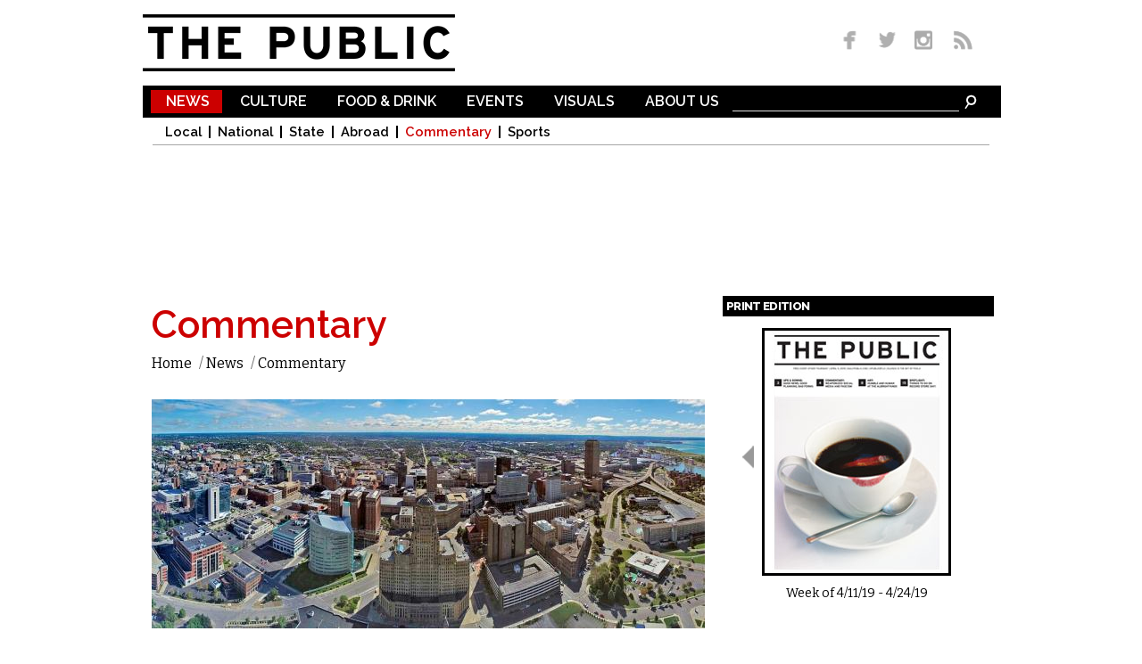

--- FILE ---
content_type: text/html; charset=utf-8
request_url: http://www.dailypublic.com/articles/06252018/news-etc-new-news-new-buffalo
body_size: 11396
content:
<!DOCTYPE html>
<html lang="en" dir="ltr">
<head>
  <meta http-equiv="Content-Type" content="text/html; charset=utf-8" />
<link rel="shortcut icon" href="http://www.dailypublic.com/favicon.ico" type="image/vnd.microsoft.icon" />
<meta property="fb:app_id" content="1489056514690387" />
<link rel="shortlink" href="/node/8225" />
<meta name="description" content="As the daily newspaper, like the city, loses signature voices, what new character—if any—will they develop?" />
<meta name="generator" content="Drupal 7 (http://drupal.org)" />
<link rel="image_src" href="http://www.dailypublic.com/sites/default/files/2018/Jun/Aerial_photo_of_Buffalo%2C_NY_Skyline.jpg" />
<link rel="canonical" href="http://www.dailypublic.com/articles/06252018/news-etc-new-news-new-buffalo" />
<meta property="og:site_name" content="The Public" />
<meta property="og:type" content="article" />
<meta property="og:title" content="The News, Etc.: The New News, the New Buffalo" />
<meta property="og:url" content="http://www.dailypublic.com/articles/06252018/news-etc-new-news-new-buffalo" />
<meta property="og:description" content="As the daily newspaper, like the city, loses signature voices, what new character—if any—will they develop?" />
<meta property="og:updated_time" content="2018-06-25T09:47:45-04:00" />
<meta property="og:image" content="http://www.dailypublic.com/sites/default/files/2018/Jun/Aerial_photo_of_Buffalo%2C_NY_Skyline.jpg" />
<meta name="twitter:card" content="summary" />
<meta name="twitter:url" content="http://www.dailypublic.com/articles/06252018/news-etc-new-news-new-buffalo" />
<meta name="twitter:title" content="The News, Etc.: The New News, the New Buffalo" />
<meta name="twitter:description" content="As the daily newspaper, like the city, loses signature voices, what new character—if any—will they develop?" />
<meta name="twitter:image:src" content="http://www.dailypublic.com/sites/default/files/2018/Jun/Aerial_photo_of_Buffalo%2C_NY_Skyline.jpg" />
<meta property="article:published_time" content="2018-06-25T09:47:45-04:00" />
<meta property="article:modified_time" content="2018-06-25T09:47:45-04:00" />
<meta itemprop="description" content="As the daily newspaper, like the city, loses signature voices, what new character—if any—will they develop?" />
<meta itemprop="name" content="The News, Etc.: The New News, the New Buffalo" />
    <title>The News, Etc.: The New News, the New Buffalo | The Public</title>  
    <link type="text/css" rel="stylesheet" href="http://www.dailypublic.com/sites/default/files/css/css_xE-rWrJf-fncB6ztZfd2huxqgxu4WO-qwma6Xer30m4.css" media="all" />
<link type="text/css" rel="stylesheet" href="http://www.dailypublic.com/sites/default/files/css/css_n8mupp8eTx4juAX0wyouN4UiTmjvBbN50TT_yy0NRpc.css" media="all" />
<link type="text/css" rel="stylesheet" href="http://www.dailypublic.com/sites/default/files/css/css_gZmcRGuW3EmKLsOuarWT9thmBg_-5QrEA6hUcrRvEnU.css" media="all" />
<link type="text/css" rel="stylesheet" href="http://www.dailypublic.com/sites/default/files/css/css_ssGkd45kXk0Seq7Fiu5UtNdK7zci_rQPOViKSKSxiXc.css" media="all" />
<link type="text/css" rel="stylesheet" href="http://fonts.googleapis.com/css?family=Bitter:regular|Raleway:300,600,800&amp;subset=latin-ext,latin" media="all" />
<link type="text/css" rel="stylesheet" href="http://www.dailypublic.com/sites/default/files/css/css_XA9LUN3WQxUW4TLVQS0iYQiF6taByd04jVef6keWWdk.css" media="all" />
<link type="text/css" rel="stylesheet" href="http://www.dailypublic.com/sites/default/files/css/css_KCNZ7YudgplVMn0e5YXrEptF8K7nkEFZt5Yrs5EjYM0.css" media="all" />
  <script type="text/javascript" src="https://ajax.googleapis.com/ajax/libs/jquery/1.7.1/jquery.min.js"></script>
<script type="text/javascript">
<!--//--><![CDATA[//><!--
window.jQuery || document.write("<script src='/sites/all/modules/jquery_update/replace/jquery/1.7/jquery.min.js'>\x3C/script>")
//--><!]]>
</script>
<script type="text/javascript" src="http://www.dailypublic.com/sites/default/files/js/js_IkgOrrVZK1UTp2HktvFi5vo1g7b25Muyr5GoySikuic.js"></script>
<script type="text/javascript" src="http://www.dailypublic.com/sites/default/files/js/js_9PoCIpaBdXzAfwjeoO2ibi_TtEs6jMROpVOwk-_WIBw.js"></script>
<script type="text/javascript" src="http://www.dailypublic.com/sites/default/files/js/js_UoK2MO2I663zEGVOVgGe-03vRj8vcrCHyVNVVkpTVp0.js"></script>
<script type="text/javascript" src="http://www.dailypublic.com/sites/default/files/js/js_wADqrksbLjpADrEP1u4pHYthtl35__ZprOG3i8_l2SE.js"></script>
<script type="text/javascript" src="http://www.dailypublic.com/sites/all/modules/lightbox2/js/lightbox.js?1768830974"></script>
<script type="text/javascript" src="http://www.dailypublic.com/sites/default/files/js/js_ySlx5p5bIoD4pvqAXyJoxlhdVjZlCNR1SeHcaSiUfQA.js"></script>
<script type="text/javascript">
<!--//--><![CDATA[//><!--
(function(i,s,o,g,r,a,m){i["GoogleAnalyticsObject"]=r;i[r]=i[r]||function(){(i[r].q=i[r].q||[]).push(arguments)},i[r].l=1*new Date();a=s.createElement(o),m=s.getElementsByTagName(o)[0];a.async=1;a.src=g;m.parentNode.insertBefore(a,m)})(window,document,"script","//www.google-analytics.com/analytics.js","ga");ga("create", "UA-56250096-1", {"cookieDomain":"auto"});ga("set", "anonymizeIp", true);ga('require', 'displayfeatures');ga("send", "pageview");
//--><!]]>
</script>
<script type="text/javascript" src="http://www.dailypublic.com/sites/default/files/js/js_VH5BAh4yKQRji3908zXxKd4OYLTi4nYB_gUlAs7XPps.js"></script>
<script type="text/javascript" src="http://www.dailypublic.com/sites/default/files/js/js_uwrfBOJCFVq42muTMjrq2bD-RUh8NNq_fZRTb6dsNb4.js"></script>
<script type="text/javascript">
<!--//--><![CDATA[//><!--
jQuery.extend(Drupal.settings, {"basePath":"\/","pathPrefix":"","ajaxPageState":{"theme":"the_public","theme_token":"2wLM4NB2U5-asOXN3DCfnCl9p0dzXATjZrVIbU-vJnQ","jquery_version":"1.7","js":{"https:\/\/ajax.googleapis.com\/ajax\/libs\/jquery\/1.7.1\/jquery.min.js":1,"0":1,"misc\/jquery.once.js":1,"misc\/drupal.js":1,"sites\/all\/modules\/jquery_update\/replace\/ui\/external\/jquery.cookie.js":1,"sites\/all\/modules\/jquery_update\/replace\/misc\/jquery.form.min.js":1,"misc\/ajax.js":1,"sites\/all\/modules\/jquery_update\/js\/jquery_update.js":1,"sites\/all\/modules\/responsive_dropdown_menus\/theme\/responsive-dropdown-menus.js":1,"sites\/all\/modules\/lightbox2\/js\/auto_image_handling.js":1,"sites\/all\/modules\/lightbox2\/js\/lightbox.js":1,"sites\/all\/modules\/views\/js\/base.js":1,"misc\/progress.js":1,"sites\/all\/modules\/views\/js\/ajax_view.js":1,"sites\/all\/modules\/google_analytics\/googleanalytics.js":1,"1":1,"sites\/all\/libraries\/superfish\/jquery.hoverIntent.minified.js":1,"sites\/all\/libraries\/superfish\/sftouchscreen.js":1,"sites\/all\/libraries\/superfish\/supposition.js":1,"sites\/all\/libraries\/superfish\/superfish.js":1,"sites\/all\/modules\/superfish\/superfish.js":1,"sites\/all\/themes\/omega\/omega\/js\/jquery.formalize.js":1,"sites\/all\/themes\/omega\/omega\/js\/omega-mediaqueries.js":1,"sites\/all\/themes\/omega\/omega\/js\/omega-equalheights.js":1},"css":{"modules\/system\/system.base.css":1,"modules\/system\/system.menus.css":1,"modules\/system\/system.messages.css":1,"modules\/system\/system.theme.css":1,"sites\/all\/modules\/date\/date_api\/date.css":1,"sites\/all\/modules\/date\/date_popup\/themes\/datepicker.1.7.css":1,"sites\/all\/modules\/date\/date_repeat_field\/date_repeat_field.css":1,"modules\/field\/theme\/field.css":1,"modules\/node\/node.css":1,"sites\/all\/modules\/responsive_dropdown_menus\/theme\/responsive-dropdown-menus.css":1,"modules\/user\/user.css":1,"sites\/all\/modules\/views\/css\/views.css":1,"sites\/all\/modules\/ckeditor\/css\/ckeditor.css":1,"sites\/all\/modules\/ctools\/css\/ctools.css":1,"sites\/all\/modules\/lightbox2\/css\/lightbox.css":1,"sites\/all\/modules\/panels\/css\/panels.css":1,"sites\/all\/modules\/typogrify\/typogrify.css":1,"sites\/all\/modules\/relevant_content\/relevant_content.css":1,"sites\/all\/libraries\/superfish\/css\/superfish.css":1,"sites\/all\/libraries\/superfish\/css\/superfish-navbar.css":1,"sites\/all\/themes\/omega\/alpha\/css\/alpha-reset.css":1,"sites\/all\/themes\/omega\/alpha\/css\/alpha-mobile.css":1,"sites\/all\/themes\/omega\/alpha\/css\/alpha-alpha.css":1,"sites\/all\/themes\/omega\/omega\/css\/formalize.css":1,"sites\/all\/themes\/omega\/omega\/css\/omega-text.css":1,"sites\/all\/themes\/omega\/omega\/css\/omega-branding.css":1,"sites\/all\/themes\/omega\/omega\/css\/omega-menu.css":1,"sites\/all\/themes\/omega\/omega\/css\/omega-forms.css":1,"sites\/all\/themes\/omega\/omega\/css\/omega-visuals.css":1,"sites\/default\/files\/fontyourface\/font.css":1,"http:\/\/fonts.googleapis.com\/css?family=Bitter:regular|Raleway:300,600,800\u0026subset=latin-ext,latin":1,"sites\/all\/themes\/the_public\/css\/global.css":1,"sites\/all\/themes\/omega\/alpha\/css\/grid\/alpha_default\/normal\/alpha-default-normal-12.css":1}},"lightbox2":{"rtl":0,"file_path":"\/(\\w\\w\/)public:\/","default_image":"\/sites\/all\/modules\/lightbox2\/images\/brokenimage.jpg","border_size":10,"font_color":"000","box_color":"fff","top_position":"","overlay_opacity":"0.8","overlay_color":"000","disable_close_click":1,"resize_sequence":0,"resize_speed":400,"fade_in_speed":400,"slide_down_speed":600,"use_alt_layout":0,"disable_resize":0,"disable_zoom":0,"force_show_nav":0,"show_caption":1,"loop_items":1,"node_link_text":"View Image Details","node_link_target":0,"image_count":"Image !current of !total","video_count":"Video !current of !total","page_count":"Page !current of !total","lite_press_x_close":"press \u003Ca href=\u0022#\u0022 onclick=\u0022hideLightbox(); return FALSE;\u0022\u003E\u003Ckbd\u003Ex\u003C\/kbd\u003E\u003C\/a\u003E to close","download_link_text":"","enable_login":false,"enable_contact":false,"keys_close":"c x 27","keys_previous":"p 37","keys_next":"n 39","keys_zoom":"z","keys_play_pause":"32","display_image_size":"original","image_node_sizes":"(\\.thumbnail)","trigger_lightbox_classes":"","trigger_lightbox_group_classes":"img.thumbnail, img.image-thumbnail","trigger_slideshow_classes":"","trigger_lightframe_classes":"","trigger_lightframe_group_classes":"","custom_class_handler":0,"custom_trigger_classes":"","disable_for_gallery_lists":1,"disable_for_acidfree_gallery_lists":true,"enable_acidfree_videos":true,"slideshow_interval":5000,"slideshow_automatic_start":true,"slideshow_automatic_exit":true,"show_play_pause":true,"pause_on_next_click":false,"pause_on_previous_click":true,"loop_slides":false,"iframe_width":600,"iframe_height":400,"iframe_border":1,"enable_video":0},"views":{"ajax_path":"\/views\/ajax","ajaxViews":{"views_dom_id:551ccda8ce36ef3324e89787951d51fe":{"view_name":"magazine_covers","view_display_id":"block","view_args":"","view_path":"node\/8225","view_base_path":null,"view_dom_id":"551ccda8ce36ef3324e89787951d51fe","pager_element":"100"}}},"responsive_dropdown_menus":{"main-menu":"Main menu","management":"Management","navigation":"Navigation","user-menu":"User menu"},"googleanalytics":{"trackOutbound":1,"trackMailto":1,"trackDownload":1,"trackDownloadExtensions":"7z|aac|arc|arj|asf|asx|avi|bin|csv|doc(x|m)?|dot(x|m)?|exe|flv|gif|gz|gzip|hqx|jar|jpe?g|js|mp(2|3|4|e?g)|mov(ie)?|msi|msp|pdf|phps|png|ppt(x|m)?|pot(x|m)?|pps(x|m)?|ppam|sld(x|m)?|thmx|qtm?|ra(m|r)?|sea|sit|tar|tgz|torrent|txt|wav|wma|wmv|wpd|xls(x|m|b)?|xlt(x|m)|xlam|xml|z|zip"},"superfish":{"1":{"id":"1","sf":{"pathClass":"active-trail","animation":{"opacity":"show","width":"show"},"speed":"\u0027fast\u0027","autoArrows":false,"dropShadows":false,"disableHI":false},"plugins":{"touchscreen":{"mode":"useragent_predefined"},"supposition":true,"bgiframe":false}}},"omega":{"layouts":{"primary":"normal","order":["normal"],"queries":{"normal":"all and (min-width: 980px) and (min-device-width: 980px), all and (max-device-width: 1024px) and (min-width: 1024px) and (orientation:landscape)"}}}});
//--><!]]>
</script>
  <meta name="viewport" content="width=980">
  <!--[if lt IE 9]><script src="http://html5shiv.googlecode.com/svn/trunk/html5.js"></script><![endif]-->
  
	<script type='text/javascript'>
	var googletag = googletag || {};
	googletag.cmd = googletag.cmd || [];
	(function() {
	var gads = document.createElement('script');
	gads.async = true;
	gads.type = 'text/javascript';
	var useSSL = 'https:' == document.location.protocol;
	gads.src = (useSSL ? 'https:' : 'http:') +
	'//www.googletagservices.com/tag/js/gpt.js';
	var node = document.getElementsByTagName('script')[0];
	node.parentNode.insertBefore(gads, node);
	})();
	</script>
	 
	<script type='text/javascript'>
	googletag.cmd.push(function() {
    googletag.defineSlot('/93965813/footer_super', [970, 90], 'div-gpt-ad-1428461407571-0').addService(googletag.pubads());
	googletag.defineSlot('/93965813/lower_medium_rectangle', [300, 250], 'div-gpt-ad-1416862288077-1').addService(googletag.pubads());
	googletag.defineSlot('/93965813/super_leaderboard', [970, 90], 'div-gpt-ad-1416862288077-2').addService(googletag.pubads());
	googletag.defineSlot('/93965813/upper_medium_rectangle', [300, 250], 'div-gpt-ad-1416862288077-3').addService(googletag.pubads());
	googletag.pubads().enableSingleRequest();
	googletag.enableServices();
	});
	</script>

</head>
<body class="html not-front not-logged-in page-node page-node- page-node-8225 node-type-article context-articles">
<div id="site_wrapper">
  <div id="skip-link">
    <a href="#main-content" class="element-invisible element-focusable">Skip to main content</a>
  </div>
    <div class="page clearfix" id="page">
      <header id="section-header" class="section section-header">
  <div id="zone-user-wrapper" class="zone-wrapper zone-user-wrapper clearfix">  
  <div id="zone-user" class="zone zone-user clearfix container-12">
    <div class="grid-5 region region-user-first" id="region-user-first">
  <div class="region-inner region-user-first-inner">
    <div class="block block-block block-1 block-block-1 odd block-without-title" id="block-block-1">
  <div class="block-inner clearfix">
                
    <div class="content clearfix">
      <p><a href="/" title="The Public Homepage"><img alt="The Public" border="0" height="64" id="header_logo" src="/sites/all/themes/the_public/images/header_logo.gif" title="The Public Homepage" width="350" /></a></p>
    </div>
  </div>
</div>  </div>
</div><div class="grid-3 prefix-4 region region-user-second" id="region-user-second">
  <div class="region-inner region-user-second-inner">
    <div class="block block-block block-2 block-block-2 odd block-without-title" id="block-block-2">
  <div class="block-inner clearfix">
                
    <div class="content clearfix">
      <div id="header_social_icons"><a href="https://www.facebook.com/pages/The-Public/547945485335903" target="_blank" title="Like us on Facebook"><img border="0" height="26" src="/sites/all/themes/the_public/images/social_media_fb.png" width="36" /></a> <a href="http://www.twitter.com/PublicBFLO" target="_blank" title="Follow us on Twitter"><img border="0" height="26" src="/sites/all/themes/the_public/images/social_media_twitter.png" width="35" /></a> <a href="http://instagram.com/PublicBFLO" target="_blank" title="Follow us on Instagram"><img border="0" height="26" src="/sites/all/themes/the_public/images/social_media_insta.png" width="39" /></a> <a href="/rss.xml" target="_blank" title="Subscribe to RSS"><img border="0" height="26" src="/sites/all/themes/the_public/images/social_media_rss.png" width="34" /></a></div>    </div>
  </div>
</div>  </div>
</div>  </div>
</div><div id="zone-branding-wrapper" class="zone-wrapper zone-branding-wrapper clearfix">  
  <div id="zone-branding" class="zone zone-branding clearfix container-12">
    <div class="grid-12 suffix-1 prefix-1 region region-main-menu" id="region-main-menu">
  <div class="region-inner region-main-menu-inner">
    <div class="block block-block block-9 block-block-9 odd block-without-title" id="block-block-9">
  <div class="block-inner clearfix">
                
    <div class="content clearfix">
      <form accept-charset="UTF-8" action="/search" id="menubar_search" method="get"><input name="search_api_views_fulltext_op" type="hidden" value="AND" /><input name="sort_bef_combine" type="hidden" value="search_api_relevance DESC" /><input id="menubar_text_box" maxlength="128" name="search_api_views_fulltext" size="30" type="text" value="" /><input class="form-submit" id="menubar_search_button" name="submit" type="image" border="0" alt="Search" src="/sites/all/themes/the_public/images/search_icon.gif" /> </form>
    </div>
  </div>
</div><div class="block block-superfish block-1 block-superfish-1 even block-without-title" id="block-superfish-1">
  <div class="block-inner clearfix">
                
    <div class="content clearfix">
      <ul id="superfish-1" class="menu sf-menu sf-main-menu sf-navbar sf-style-none sf-total-items-6 sf-parent-items-6 sf-single-items-0"><li id="menu-492-1" class="active-trail first odd sf-item-1 sf-depth-1 sf-total-children-6 sf-parent-children-0 sf-single-children-6 menuparent"><a href="/sections/news" title="News" class="sf-depth-1 menuparent">News</a><ul><li id="menu-493-1" class="first odd sf-item-1 sf-depth-2 sf-no-children"><a href="/sections/news/local" title="Local" class="sf-depth-2">Local</a></li><li id="menu-494-1" class="middle even sf-item-2 sf-depth-2 sf-no-children"><a href="/sections/news/national" title="National" class="sf-depth-2">National</a></li><li id="menu-495-1" class="middle odd sf-item-3 sf-depth-2 sf-no-children"><a href="/sections/news/state" title="State" class="sf-depth-2">State</a></li><li id="menu-496-1" class="middle even sf-item-4 sf-depth-2 sf-no-children"><a href="/sections/news/abroad" title="Abroad" class="sf-depth-2">Abroad</a></li><li id="menu-728-1" class="active-trail middle odd sf-item-5 sf-depth-2 sf-no-children"><a href="/sections/news/commentary" title="Commentary" class="sf-depth-2">Commentary</a></li><li id="menu-1248-1" class="last even sf-item-6 sf-depth-2 sf-no-children"><a href="/sections/sports" title="Sports" class="sf-depth-2">Sports</a></li></ul></li><li id="menu-497-1" class="middle even sf-item-2 sf-depth-1 sf-total-children-8 sf-parent-children-0 sf-single-children-8 menuparent"><a href="/sections/culture" title="Culture" class="sf-depth-1 menuparent">Culture</a><ul><li id="menu-498-1" class="first odd sf-item-1 sf-depth-2 sf-no-children"><a href="/sections/culture/music" title="Music" class="sf-depth-2">Music</a></li><li id="menu-499-1" class="middle even sf-item-2 sf-depth-2 sf-no-children"><a href="/sections/culture/film" title="Film" class="sf-depth-2">Film</a></li><li id="menu-500-1" class="middle odd sf-item-3 sf-depth-2 sf-no-children"><a href="/sections/culture/visual-arts" title="Visual Arts" class="sf-depth-2">Visual Arts</a></li><li id="menu-501-1" class="middle even sf-item-4 sf-depth-2 sf-no-children"><a href="/sections/culture/theater" title="Theater" class="sf-depth-2">Theater</a></li><li id="menu-502-1" class="middle odd sf-item-5 sf-depth-2 sf-no-children"><a href="/sections/culture/performing-arts" title="Performing Arts" class="sf-depth-2">Performing Arts</a></li><li id="menu-503-1" class="middle even sf-item-6 sf-depth-2 sf-no-children"><a href="/sections/culture/literary" title="Literary" class="sf-depth-2">Literary</a></li><li id="menu-1249-1" class="middle odd sf-item-7 sf-depth-2 sf-no-children"><a href="/sections/comedy" title="Comedy" class="sf-depth-2">Comedy</a></li><li id="menu-504-1" class="last even sf-item-8 sf-depth-2 sf-no-children"><a href="/sections/culture/etc" title="Etc." class="sf-depth-2">Etc.</a></li></ul></li><li id="menu-505-1" class="middle odd sf-item-3 sf-depth-1 sf-total-children-3 sf-parent-children-0 sf-single-children-3 menuparent"><a href="/sections/food-drink" title="Food &amp; Drink" class="sf-depth-1 menuparent">Food &amp; Drink</a><ul><li id="menu-506-1" class="first odd sf-item-1 sf-depth-2 sf-no-children"><a href="/sections/food-drink/reviews" title="Reviews" class="sf-depth-2">Reviews</a></li><li id="menu-507-1" class="middle even sf-item-2 sf-depth-2 sf-no-children"><a href="/sections/food-drink/food" title="Food" class="sf-depth-2">Food</a></li><li id="menu-508-1" class="last odd sf-item-3 sf-depth-2 sf-no-children"><a href="/sections/food-drink/drink" title="Drink" class="sf-depth-2">Drink</a></li></ul></li><li id="menu-509-1" class="middle even sf-item-4 sf-depth-1 sf-total-children-7 sf-parent-children-0 sf-single-children-7 menuparent"><a href="/sections/events" title="Events" class="sf-depth-1 menuparent">Events</a><ul><li id="menu-511-1" class="first odd sf-item-1 sf-depth-2 sf-no-children"><a href="/sections/events/music" title="Music" class="sf-depth-2">Music</a></li><li id="menu-512-1" class="middle even sf-item-2 sf-depth-2 sf-no-children"><a href="/sections/events/visual-arts" title="Visual Arts" class="sf-depth-2">Visual Arts</a></li><li id="menu-513-1" class="middle odd sf-item-3 sf-depth-2 sf-no-children"><a href="/sections/events/theater" title="Theater" class="sf-depth-2">Theater</a></li><li id="menu-731-1" class="middle even sf-item-4 sf-depth-2 sf-no-children"><a href="/sections/events/performing-arts" title="Performing Arts" class="sf-depth-2">Performing Arts</a></li><li id="menu-514-1" class="middle odd sf-item-5 sf-depth-2 sf-no-children"><a href="/sections/events/literary" title="Literary" class="sf-depth-2">Literary</a></li><li id="menu-1251-1" class="middle even sf-item-6 sf-depth-2 sf-no-children"><a href="/sections/events/comedy" title="Comedy" class="sf-depth-2">Comedy</a></li><li id="menu-515-1" class="last odd sf-item-7 sf-depth-2 sf-no-children"><a href="/sections/events/etc" title="Etc." class="sf-depth-2">Etc.</a></li></ul></li><li id="menu-516-1" class="middle odd sf-item-5 sf-depth-1 sf-total-children-3 sf-parent-children-0 sf-single-children-3 menuparent"><a href="/sections/visuals" title="Visuals" class="sf-depth-1 menuparent">Visuals</a><ul><li id="menu-517-1" class="first odd sf-item-1 sf-depth-2 sf-no-children"><a href="/sections/visuals/art" title="Art" class="sf-depth-2">Art</a></li><li id="menu-518-1" class="middle even sf-item-2 sf-depth-2 sf-no-children"><a href="/sections/visuals/photos" title="Photos" class="sf-depth-2">Photos</a></li><li id="menu-519-1" class="last odd sf-item-3 sf-depth-2 sf-no-children"><a href="/sections/visuals/comics" title="Comics" class="sf-depth-2">Comics</a></li></ul></li><li id="menu-386-1" class="last even sf-item-6 sf-depth-1 sf-total-children-4 sf-parent-children-0 sf-single-children-4 menuparent"><a href="/content/about-us" title="" class="sf-depth-1 menuparent">About Us</a><ul><li id="menu-434-1" class="first odd sf-item-1 sf-depth-2 sf-no-children"><a href="/content/who-we-are" title="" class="sf-depth-2">Who We Are</a></li><li id="menu-433-1" class="middle even sf-item-2 sf-depth-2 sf-no-children"><a href="/content/distribution" title="" class="sf-depth-2">Distribution</a></li><li id="menu-435-1" class="middle odd sf-item-3 sf-depth-2 sf-no-children"><a href="/content/contact" title="" class="sf-depth-2">Contact</a></li><li id="menu-436-1" class="last even sf-item-4 sf-depth-2 sf-no-children"><a href="/content/advertise" title="" class="sf-depth-2">Advertise</a></li></ul></li></ul>    </div>
  </div>
</div>	<div id="main_menu_bottom_border"></div>
  </div>
</div><div class="grid-12 region region-super-leaderboard" id="region-super-leaderboard">
  <div class="region-inner region-super-leaderboard-inner">
    <div class="block block-block block-4 block-block-4 odd block-without-title" id="block-block-4">
  <div class="block-inner clearfix">
                
    <div class="content clearfix">
      <p>
<!-- Super Leaderboard -->
<div id='div-gpt-ad-1416862288077-2' style='width:970px; height:90px;'>
<script type='text/javascript'>
googletag.cmd.push(function() { googletag.display('div-gpt-ad-1416862288077-2'); });
</script>
</div>
</p>
    </div>
  </div>
</div>  </div>
</div>  </div>
</div></header>    
      <section id="section-content" class="section section-content">
  <div id="zone-content-wrapper" class="zone-wrapper zone-content-wrapper clearfix">  
  <div id="zone-content" class="zone zone-content clearfix container-12">    
        
        <div class="grid-8 region region-content" id="region-content">
  <div class="region-inner region-content-inner">
    <a id="main-content"></a>
                        <div class="block block-system block-main block-system-main odd block-without-title" id="block-system-main">
  <div class="block-inner clearfix">
                
    <div class="content clearfix">
      
<article class="node node-article node-published node-not-promoted node-not-sticky author-geoff odd clearfix" id="node-article-8225">
            
  
  <div class="content clearfix">
    		  
		  <div id="article_section" class="news">Commentary</div>
	
		  <div id="breadcrumb" class="clearfix"><ul class="breadcrumb"><li class="depth-1 odd first"><a href="/">Home</a></li>/ <li class="depth-2 even"><a href="/sections/news" title="News">News</a></li>/ <li class="depth-3 odd last"><a href="/sections/news/commentary" title="Commentary">Commentary</a></li></ul></div>

<div class="field field-name-field-lead-image field-type-image field-label-hidden">
    <div class="field-items">
    
        
      <div class="field-item even"><a href="http://www.dailypublic.com/sites/default/files/2018/Jun/Aerial_photo_of_Buffalo%2C_NY_Skyline.jpg" rel="lightbox[8225][]" title=""><img src="http://www.dailypublic.com/sites/default/files/styles/full_width/public/2018/Jun/Aerial_photo_of_Buffalo%2C_NY_Skyline.jpg?itok=rneg3jLX" width="620" height="257" alt="" /></a></div>
      </div>
</div>		  <div id="article_thumbnails_box">
	  		 		  </div>

		  <header>
		    <h2 id="article_title">The News, Etc.: The New News, the New Buffalo</h2>
		  </header>

		  <div id="addthis_block">
		  	  <script type="text/javascript" src="//s7.addthis.com/js/300/addthis_widget.js#pubid=ra-54444f5e360b651f" async></script>
			  <div class="addthis_sharing_toolbox"></div>
		  </div>
		 
		  
		  		  
		  <div id="article_byline">
		   by <div class="field field-name-field-author field-type-taxonomy-term-reference field-label-hidden"><div class="field-items"><div class="field-item even"><a href="/authors/elmer-ploetz">Elmer Ploetz</a></div></div></div> / Jun. 25, 2018 9am EST
		  </div>

		  
	<div class="field field-name-body field-type-text-with-summary field-label-hidden"><div class="field-items"><div class="field-item even"><p>Over the past month or so things have been changing so fast at the <em>Buffalo News</em> that it’s hard to keep up. Amid the flurry of arrivals and departures (mostly departures) and the arrival of <em>The Athletic</em> in town, it’s hard to see the big&nbsp;picture.</p>

<p>But when the latest change happened—art and drama critic Colin Dabkowski being moved to a “digital editor” position—it occurred to me what that big picture may be. It aligns itself along the Old Buffalo/New Buffalo&nbsp;lines.</p>

<p>For most of the last 40 years, and in some ways long before that, the <em>News</em> has essentially served as the voice of&nbsp;Buffalo.</p>

<p>When you think about a city, you often think about its columnists and critics, its editors and editorial cartoonists. It’s not that the reporters aren’t important, but the others are the ones charged with figuring out what it all means. When it works at its best, they become the voice of the&nbsp;city.</p>

<p>In the old days, it was Ray Hill writing his tear-jerking tales of woe during the<em> News</em>’s Christmas drive, each story of misfortune befalling a working class or impoverished family sadder than the one before it or Dale Anderson’s tales of pub crawls before the craft beer revolution and Jeff Simon flaunting his vocabulary and knowledge of foreign cinema in entertaining&nbsp;fashion.</p>

<p>Later, it was Jerry Sullivan teeing off on the Bills making boneheaded plays or the Sabres phoning it in. Jeff Miers became the voice of the Buffalo rock fan (especially the Buffalo Rush fan), Dabkowski explained the city’s art and drama scenes in ways regular people could understand, Andrew Galarneau helped food culture explode in Buffalo, Bucky Gleason gave another working man’s look at sports and Jeff Simon—well, Jeff was still&nbsp;Jeff.</p>

<p>But gradually the voices have been&nbsp;silenced.</p>

<p>Galarneau lost his column, although he has continued writing entertainingly about food. The same thing had happened with Dabkowski on the art/theater beat. Simon moved to a part-time role late last year. Then Sullivan and Gleason were both pushed out of their columns last month and left the&nbsp;paper.</p>

<p>There apparently will be no designated columnist in sports. In the arts, classical music critic Mary Kunz Goldman took a buyout, so—at this point—the only critics left on the paper are Miers and Galarneau, and they have to be a bit&nbsp;nervous.</p>

<p>The voices that built the <em>News</em>’s voice have been devalued and pushed&nbsp;aside.</p>

<p>It’s a little like what has happened to so much of Buffalo. There is a whole lot to be happy about with the Buffalo renaissance. I like craft beers,&nbsp;too.</p>

<p>But part of the charm of Buffalo for those of us who have been here over the past couple of generations is its gritty, rough edges. Part of the reason Buffalo is a great arts town is that rents have been cheap here compared to other arts meccas. But they’re not as cheap, comparatively, as they had&nbsp;been.</p>

<p>The West Side has been undergoing a real estate boom that is keeping many people out. The Elmwood Strip has been losing its funky edge as development erupts&nbsp;there.</p>

<p>Losing voices like Simon’s, Sullivan’s, and Dabkowski’s (due to the new position) is not unlike seeing the signature corner of Elmwood and Forest (yes, I know it was allowed to fall into a state of dilapidation, but that’s another story) being knocked down and rebuilt as an imposing condominium&nbsp;project.</p>

<p>The <em>News</em>’s direction is a curious one because of its avowed goal of moving in a digital-first direction. The voices they’ve given up are the kind that papers usually seek—both online and in&nbsp;print.</p>

<p>In fact, since his arrival, news columnist Sean Kirst has shown just that. According to a column by <em>News </em>editor-in-chief Mike Connelly, three of Kirst’s pieces were among the top 10 most read News stories online last year. Kirst has a very personal voice and tone in his writing, just as the others did. Thankfully, he’s recognized as an&nbsp;asset.</p>

<p>But even with Kirst writing from the heart (the only way he knows how to do it), the new <em>News </em>will have a lot less character in its voices than the old, just as the new Buffalo will miss the character of its old&nbsp;neighborhoods.</p>

<p>(For the sake of transparency, it should be noted that the writers mentioned above are former co-workers and/or people I consider friends. The point remains the&nbsp;same.)</p>

<hr /><p><em>Elmer Ploetz is an associate professor at SUNY Fredonia, where he has taught journalism since 2008. He worked as a reporter and copy editor in sports and news at the </em>Buffalo News<em> from 1985 to 2008. He can be reached at </em><a href="mailto:eploetzfredonia@gmail.com">eploetzfredonia@gmail.com</a>.</p>
</div></div></div>  </div>

  <div class="clearfix">
          <nav class="links node-links clearfix"></nav>
        

  	  	<div id="facebook_comments">
	  	<h2 class="block-title">COMMENTS</h2>
      	<div id="fb-root"></div>
<script>(function(d, s, id) {
  var js, fjs = d.getElementsByTagName(s)[0];
  if (d.getElementById(id)) {return;}
  js = d.createElement(s); js.id = id;
  js.src = "//connect.facebook.net/en_US/all.js#xfbml=1";
  fjs.parentNode.insertBefore(js, fjs);
}(document, "script", "facebook-jssdk"));</script>
<div class="fb-comments" data-href="http://www.dailypublic.com/articles/06252018/news-etc-new-news-new-buffalo" data-num-posts="15" data-width="620" data-colorscheme="light"></div>  	</div>
   	  </div>

</article>
    </div>
  </div>
</div>      </div>
</div>



<aside class="grid-4 region region-sidebar-second" id="region-sidebar-second">
  <div class="region-inner region-sidebar-second-inner">
    <section class="block block-views block-magazine-covers-block block-views-magazine-covers-block odd" id="block-views-magazine-covers-block">
  <div class="block-inner clearfix">
              <h2 class="block-title">Print Edition</h2>
            
    <div class="content clearfix">
      <div class="view view-magazine-covers view-id-magazine_covers view-display-id-block view-dom-id-551ccda8ce36ef3324e89787951d51fe">
        
  
  
      <h2 class="element-invisible">Pages</h2><div class="item-list"><ul class="pager clearfix"><li class="pager-ellipsis first">…</li><li class="pager-ellipsis">…</li><li class="pager-next"><a href="/articles/06252018/news-etc-new-news-new-buffalo?page=0%2C0%2C0%2C0%2C0%2C0%2C0%2C0%2C0%2C0%2C0%2C0%2C0%2C0%2C0%2C0%2C0%2C0%2C0%2C0%2C0%2C0%2C0%2C0%2C0%2C0%2C0%2C0%2C0%2C0%2C0%2C0%2C0%2C0%2C0%2C0%2C0%2C0%2C0%2C0%2C0%2C0%2C0%2C0%2C0%2C0%2C0%2C0%2C0%2C0%2C0%2C0%2C0%2C0%2C0%2C0%2C0%2C0%2C0%2C0%2C0%2C0%2C0%2C0%2C0%2C0%2C0%2C0%2C0%2C0%2C0%2C0%2C0%2C0%2C0%2C0%2C0%2C0%2C0%2C0%2C0%2C0%2C0%2C0%2C0%2C0%2C0%2C0%2C0%2C0%2C0%2C0%2C0%2C0%2C0%2C0%2C0%2C0%2C0%2C0%2C1">›</a></li><li class="pager-last last"><a href="/articles/06252018/news-etc-new-news-new-buffalo?page=0%2C0%2C0%2C0%2C0%2C0%2C0%2C0%2C0%2C0%2C0%2C0%2C0%2C0%2C0%2C0%2C0%2C0%2C0%2C0%2C0%2C0%2C0%2C0%2C0%2C0%2C0%2C0%2C0%2C0%2C0%2C0%2C0%2C0%2C0%2C0%2C0%2C0%2C0%2C0%2C0%2C0%2C0%2C0%2C0%2C0%2C0%2C0%2C0%2C0%2C0%2C0%2C0%2C0%2C0%2C0%2C0%2C0%2C0%2C0%2C0%2C0%2C0%2C0%2C0%2C0%2C0%2C0%2C0%2C0%2C0%2C0%2C0%2C0%2C0%2C0%2C0%2C0%2C0%2C0%2C0%2C0%2C0%2C0%2C0%2C0%2C0%2C0%2C0%2C0%2C0%2C0%2C0%2C0%2C0%2C0%2C0%2C0%2C0%2C0%2C208"></a></li></ul></div>  
      <div class="view-content">
        <div class="views-row views-row-1 views-row-odd views-row-first views-row-last">
      
  <div class="views-field views-field-field-cover-image">        <div class="field-content"><a href="/magazine/issue/y19w6"><img src="http://www.dailypublic.com/sites/default/files/covers/cover-thumb-for-web_58.jpg" width="206" height="272" alt="" /></a></div>  </div>  
  <span class="views-field views-field-field-end-date">        <span class="field-content">Week of <span class="date-display-single">4/11/19</span> - <span class="date-display-single">4/24/19</span></span>  </span>  </div>
    </div>
  
  
  
  
  
</div>    </div>
  </div>
</section><div class="block block-block block-5 block-block-5 even block-without-title" id="block-block-5">
  <div class="block-inner clearfix">
                
    <div class="content clearfix">
      <!-- Upper Medium Rectangle -->
<div id='div-gpt-ad-1416862288077-3' style='width:300px; height:250px;'>
<script type='text/javascript'>
googletag.cmd.push(function() { googletag.display('div-gpt-ad-1416862288077-3'); });
</script>
</div>    </div>
  </div>
</div><section class="block block-views block-most-recent-stories-block block-views-most-recent-stories-block odd" id="block-views-most-recent-stories-block">
  <div class="block-inner clearfix">
              <h2 class="block-title">Most Recent Stories</h2>
            
    <div class="content clearfix">
      <div class="view view-most-recent-stories view-id-most_recent_stories view-display-id-block view-dom-id-e1b9f457a9ca5e35257009daf6b9293d">
        
  
  
      <div class="view-content">
      <div class="item-list">    <ol>          <li class="views-row views-row-1 views-row-odd views-row-first">  
  <div class="views-field views-field-title">        <span class="field-content"><a href="/articles/08282025/vault-montreal-world-film-festival-1999">From the vault: Montreal World Film Festival 1999 </a></span>  </div></li>
          <li class="views-row views-row-2 views-row-even">  
  <div class="views-field views-field-title">        <span class="field-content"><a href="/articles/06192023/film-review-country-club">Film review: The Country Club</a></span>  </div></li>
          <li class="views-row views-row-3 views-row-odd">  
  <div class="views-field views-field-title">        <span class="field-content"><a href="/articles/05012023/film-review-burt-reynolds-last-interview">Film review: Burt Reynolds: The Last Interview</a></span>  </div></li>
          <li class="views-row views-row-4 views-row-even">  
  <div class="views-field views-field-title">        <span class="field-content"><a href="/articles/03142023/film-review-mind-leech">Film review: Mind Leech</a></span>  </div></li>
          <li class="views-row views-row-5 views-row-odd views-row-last">  
  <div class="views-field views-field-title">        <span class="field-content"><a href="/articles/11222022/film-review-take-out-move">Film review: The Take Out Move</a></span>  </div></li>
      </ol></div>    </div>
  
  
  
  
  
  
</div>    </div>
  </div>
</section><div class="block block-block block-7 block-block-7 even block-without-title" id="block-block-7">
  <div class="block-inner clearfix">
                
    <div class="content clearfix">
      <!-- Lower Medium Rectangle -->
<div id='div-gpt-ad-1416862288077-1' style='width:300px; height:250px;'>
<script type='text/javascript'>
googletag.cmd.push(function() { googletag.display('div-gpt-ad-1416862288077-1'); });
</script>
</div>    </div>
  </div>
</div>  </div>
</aside>  </div>
</div></section>    
  
      <footer id="section-footer" class="section section-footer">
  <div id="zone-footer-wrapper" class="zone-wrapper zone-footer-wrapper clearfix">  
  <div id="zone-footer" class="zone zone-footer clearfix container-12">
    <div class="grid-12 region region-footer-first" id="region-footer-first">
  <div class="region-inner region-footer-first-inner">
    <div class="block block-block block-6 block-block-6 odd block-without-title" id="block-block-6">
  <div class="block-inner clearfix">
                
    <div class="content clearfix">
      <div id="footer_leaderboard">
<!-- /93965813/footer_super -->
<div id='div-gpt-ad-1428461407571-0' style='height:90px; width:970px;'>
<script type='text/javascript'>
googletag.cmd.push(function() { googletag.display('div-gpt-ad-1428461407571-0'); });
</script>
</div>    </div>
  </div>
</div>  </div>
</div><div class="grid-12 prefix-1 region region-footer-second" id="region-footer-second">
  <div class="region-inner region-footer-second-inner">
    <div class="block block-block block-3 block-block-3 odd block-without-title" id="block-block-3">
  <div class="block-inner clearfix">
                
    <div class="content clearfix">
      <div id="footer_contact"><a href="/" title="The Public Homepage"><img alt="The Public" id="footer_logo" src="/sites/all/themes/the_public/images/footer_logo.gif" style="height:37px; width:214px;" title="The Public Homepage" /></a>
<p>P.O. Box 873<br />
Buffalo, New York 14205<br />
(716)&nbsp;480-0723</p>

<p><a href="/content/terms-use">TERMS OF USE</a> – <a href="/content/privacy-policy">PRIVACY&nbsp;POLICY</a></p>

<div id="footer_social_icons"><a href="https://www.facebook.com/pages/The-Public/547945485335903" target="_blank" title="Like us on Facebook"><img border="0" height="26" src="/sites/all/themes/the_public/images/footer_fb.png" width="36" /></a> <a href="http://www.twitter.com/PublicBFLO" target="_blank" title="Follow us on Twitter"><img border="0" height="26" src="/sites/all/themes/the_public/images/footer_twitter.png" width="35" /></a> <a href="http://instagram.com/PublicBFLO" target="_blank" title="Follow us on Instagram"><img border="0" height="26" src="/sites/all/themes/the_public/images/footer_insta.png" width="39" /></a> <a href="/rss.xml" target="_blank" title="Subscribe to RSS"><img border="0" height="26" src="/sites/all/themes/the_public/images/footer_rss.png" width="34" /></a></div>
</div>
    </div>
  </div>
</div><div class="nav-collapse" class="content clearfix">
  <ul class="menu"><li class="first expanded active-trail menu-492"><a href="/sections/news" title="News" class="active-trail menu-492">News</a><ul class="menu"><li class="first leaf menu-493"><a href="/sections/news/local" title="Local" class="menu-493">Local</a></li>
<li class="leaf menu-494"><a href="/sections/news/national" title="National" class="menu-494">National</a></li>
<li class="leaf menu-495"><a href="/sections/news/state" title="State" class="menu-495">State</a></li>
<li class="leaf menu-496"><a href="/sections/news/abroad" title="Abroad" class="menu-496">Abroad</a></li>
<li class="leaf active-trail menu-728"><a href="/sections/news/commentary" title="Commentary" class="active-trail menu-728">Commentary</a></li>
<li class="last leaf menu-1248"><a href="/sections/sports" title="Sports" class="menu-1248">Sports</a></li>
</ul></li>
<li class="expanded menu-497"><a href="/sections/culture" title="Culture" class="menu-497">Culture</a><ul class="menu"><li class="first leaf menu-498"><a href="/sections/culture/music" title="Music" class="menu-498">Music</a></li>
<li class="leaf menu-499"><a href="/sections/culture/film" title="Film" class="menu-499">Film</a></li>
<li class="leaf menu-500"><a href="/sections/culture/visual-arts" title="Visual Arts" class="menu-500">Visual Arts</a></li>
<li class="leaf menu-501"><a href="/sections/culture/theater" title="Theater" class="menu-501">Theater</a></li>
<li class="leaf menu-502"><a href="/sections/culture/performing-arts" title="Performing Arts" class="menu-502">Performing Arts</a></li>
<li class="leaf menu-503"><a href="/sections/culture/literary" title="Literary" class="menu-503">Literary</a></li>
<li class="leaf menu-1249"><a href="/sections/comedy" title="Comedy" class="menu-1249">Comedy</a></li>
<li class="last leaf menu-504"><a href="/sections/culture/etc" title="Etc." class="menu-504">Etc.</a></li>
</ul></li>
<li class="expanded menu-505"><a href="/sections/food-drink" title="Food &amp; Drink" class="menu-505">Food &amp; Drink</a><ul class="menu"><li class="first leaf menu-506"><a href="/sections/food-drink/reviews" title="Reviews" class="menu-506">Reviews</a></li>
<li class="leaf menu-507"><a href="/sections/food-drink/food" title="Food" class="menu-507">Food</a></li>
<li class="last leaf menu-508"><a href="/sections/food-drink/drink" title="Drink" class="menu-508">Drink</a></li>
</ul></li>
<li class="expanded menu-509"><a href="/sections/events" title="Events" class="menu-509">Events</a><ul class="menu"><li class="first leaf menu-511"><a href="/sections/events/music" title="Music" class="menu-511">Music</a></li>
<li class="leaf menu-512"><a href="/sections/events/visual-arts" title="Visual Arts" class="menu-512">Visual Arts</a></li>
<li class="leaf menu-513"><a href="/sections/events/theater" title="Theater" class="menu-513">Theater</a></li>
<li class="leaf menu-731"><a href="/sections/events/performing-arts" title="Performing Arts" class="menu-731">Performing Arts</a></li>
<li class="leaf menu-514"><a href="/sections/events/literary" title="Literary" class="menu-514">Literary</a></li>
<li class="leaf menu-1251"><a href="/sections/events/comedy" title="Comedy" class="menu-1251">Comedy</a></li>
<li class="last leaf menu-515"><a href="/sections/events/etc" title="Etc." class="menu-515">Etc.</a></li>
</ul></li>
<li class="expanded menu-516"><a href="/sections/visuals" title="Visuals" class="menu-516">Visuals</a><ul class="menu"><li class="first leaf menu-517"><a href="/sections/visuals/art" title="Art" class="menu-517">Art</a></li>
<li class="leaf menu-518"><a href="/sections/visuals/photos" title="Photos" class="menu-518">Photos</a></li>
<li class="last leaf menu-519"><a href="/sections/visuals/comics" title="Comics" class="menu-519">Comics</a></li>
</ul></li>
<li class="last expanded menu-386"><a href="/content/about-us" title="" class="menu-386">About Us</a><ul class="menu"><li class="first leaf menu-434"><a href="/content/who-we-are" title="" class="menu-434">Who We Are</a></li>
<li class="leaf menu-433"><a href="/content/distribution" title="" class="menu-433">Distribution</a></li>
<li class="leaf menu-435"><a href="/content/contact" title="" class="menu-435">Contact</a></li>
<li class="last leaf menu-436"><a href="/content/advertise" title="" class="menu-436">Advertise</a></li>
</ul></li>
</ul></div>  </div>
</div>  </div>
</div></footer>  </div>  <div class="region region-page-bottom" id="region-page-bottom">
  <div class="region-inner region-page-bottom-inner">
      </div>
</div></div>   
</body>
</html>



--- FILE ---
content_type: text/html; charset=utf-8
request_url: https://www.google.com/recaptcha/api2/aframe
body_size: 269
content:
<!DOCTYPE HTML><html><head><meta http-equiv="content-type" content="text/html; charset=UTF-8"></head><body><script nonce="xnTjB3YuvOn_rqdnqMVHUQ">/** Anti-fraud and anti-abuse applications only. See google.com/recaptcha */ try{var clients={'sodar':'https://pagead2.googlesyndication.com/pagead/sodar?'};window.addEventListener("message",function(a){try{if(a.source===window.parent){var b=JSON.parse(a.data);var c=clients[b['id']];if(c){var d=document.createElement('img');d.src=c+b['params']+'&rc='+(localStorage.getItem("rc::a")?sessionStorage.getItem("rc::b"):"");window.document.body.appendChild(d);sessionStorage.setItem("rc::e",parseInt(sessionStorage.getItem("rc::e")||0)+1);localStorage.setItem("rc::h",'1768830977246');}}}catch(b){}});window.parent.postMessage("_grecaptcha_ready", "*");}catch(b){}</script></body></html>